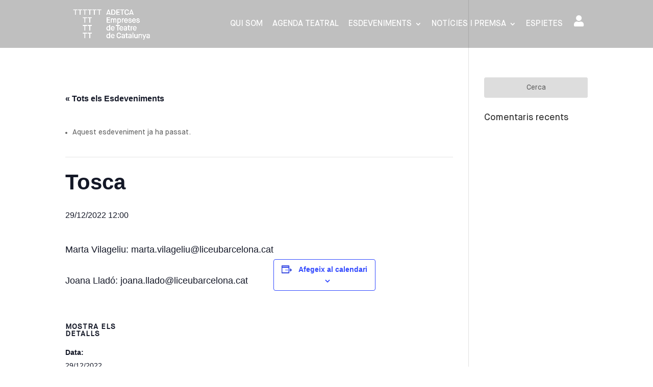

--- FILE ---
content_type: application/javascript
request_url: https://www.adetca.cat/wp-content/themes/ADETCA/js/fullcalendar.js
body_size: 1138
content:
jQuery(document).ready(function ($) {
    var calendarEl = document.getElementById('practicum-calendar');

    if (calendarEl) {
        // Crear el loader dinàmicament
        var loaderEl = $('<div id="calendar-loader" style="display: none; text-align: center; margin: 20px 0;">' +
            '<img src="https://www.adetca.cat/wp-content/themes/ADETCA/images/spinner_adetca.gif" alt="Carregant..." style="width: 50px;">' +
            '<p>Carregant esdeveniments...</p>' +
            '</div>');
        
        // Afegir el loader abans del calendari
        $(calendarEl).before(loaderEl);
        
        var calendar = new FullCalendar.Calendar(calendarEl, {
            initialView: 'dayGridMonth', // Vista inicial
            locale: 'ca', // Idioma català
            headerToolbar: {
                left: 'prev,next today',
                center: 'title',
                right: 'dayGridMonth',
            },
            buttonText: {
                today: 'Avui', // Canvia "today" per "Avui"
                month: 'Mes',  // Canvia "month" per "Mes"
                week: 'Setmana', // Canvia "week" per "Setmana"
            },
            events: function (info, successCallback, failureCallback) {
                // Mostrar el loader abans de la petició AJAX
                loaderEl.show();
                
                $.ajax({
                    url: fullCalendarData.ajax_url, // URL AJAX definida a WordPress
                    type: 'POST',
                    dataType: 'json',
                    data: {
                        action: 'obtenir_esdeveniments_practicum', // Acció definida al PHP
                        start: info.startStr, // Data inicial del mes
                        end: info.endStr, // Data final del mes
                    },
                    success: function (data) {
                        // Amagar el loader quan els esdeveniments es carreguin
                        loaderEl.hide();
                        successCallback(data); // Passa els esdeveniments al calendari
                    },
                    error: function () {
                        // Amagar el loader encara que hi hagi un error
                        loaderEl.hide();
                        failureCallback();
                    },
                });
            },
            eventContent: function (info) {
                // Personalitza el contingut dels esdeveniments
                var title = info.event.title;
                var time = info.event.extendedProps.time || ''; // Clau 'time' des del PHP
                var html = '<div>';
                if (time) {
                    html += '<span class="fc-time">' + time + '</span> '; // Afegeix l'hora amb "h"
                }
                html += '<span class="fc-title">' + title + '</span>';
                html += '</div>';
                return { html: html };
            },
        });

        // Renderitza el calendari
        calendar.render();
    } else {
        console.error('No s\'ha trobat el div #practicum-calendar');
    }
});

--- FILE ---
content_type: application/javascript
request_url: https://www.adetca.cat/wp-content/themes/ADETCA/js/adetca.js?ver=1.1
body_size: 2448
content:
/* some globals */
jQuery(document).ready(function( $ ) {

  var adetca = {

        agendaView: function() {
            if (!$('#agenda-view').length) {
                return;
            }

            if ($('.ect-calendar-select').length) {
                $('.ect-calendar-select').val('month');
                //$('.ect-calendar-select').trigger('change');
            }
            $('.ect-calendar-menu_navi button.ect-calendar_btn').text('Avui');

            $('#ect-grid-wrapper .ect-grid-event').each(function() {
	            //$('.ect-grid-title a',this).attr('href', '');
	            // $('.ect-grid-title a',this).click(function(e) {
		        //     e.preventDefault();
	            // });
            });

        },

        docsFilters: function() {
            if (!$('.docs-filter-date-select').length && !$('.docs-filter-categoria-select').length) {
                return;
            }

            $('.docs-filter-date-select').on('change', function(){
                var any = getParameterByName('any');
                var selectedData = $(this).find("option:selected").val();
                if (selectedData != any) {
                    var url = replaceUrlParam(window.location.href, 'any', selectedData);
                    url = replaceUrlParam(url, 'paged', 1);
                    window.location.href = url;
                }
            });

            $('.docs-filter-categoria-select').on('change', function(){
                var categoria = getParameterByName('categoria');
                var selectedTipus = $(this).find("option:selected").val();
                if (selectedTipus != categoria) {
                    var url = replaceUrlParam(window.location.href, 'categoria', selectedTipus);
                    url = replaceUrlParam(url, 'paged', 1);
                    window.location.href = url;
                }
            });
        },

        newsFilters: function() {
            if (!$('.noticies-filter-date-select').length && !$('.noticies-filter-tipus-select').length) {
                return;
            }

            $('.noticies-filter-date-select').on('change', function(){
                var data = getParameterByName('data');
                var selectedData = $(this).find("option:selected").val();
                if (selectedData != data) {
                    var url = replaceUrlParam(window.location.href, 'data', selectedData);
                    url = replaceUrlParam(url, 'paged', 1);
                    window.location.href = url;
                }
            });

            $('.noticies-filter-tipus-select').on('change', function(){
                var tipus = getParameterByName('tipus');
                var selectedTipus = $(this).find("option:selected").val();
                if (selectedTipus != tipus) {
                    var url = replaceUrlParam(window.location.href, 'tipus', selectedTipus);
                    url = replaceUrlParam(url, 'paged', 1);
                    window.location.href = url;
                }
            });
        },

        premsaFilters: function() {
            if (!$('.noticies-filter-categoria-select').length) {
                return;
            }

            $('.noticies-filter-categoria-select').on('change', function(){
                var categoria = getParameterByName('categoria');
                var selectedCategoria = $(this).find("option:selected").val();
                if (selectedCategoria != categoria) {
                    var url = replaceUrlParam(window.location.href, 'categoria', selectedCategoria);
                    url = replaceUrlParam(url, 'paged', 1);
                    window.location.href = url;
                }
            });
        },

        promolinkSlider: function() {
	        $('.slider-promo-link').each(function() {
		        if($(this).attr('data-link-type') == 0 || !$(this).attr('data-link-type')) {
						  $(this).parent('.tp-caption.rev-btn').hide();
			      }
		        if($(this).attr('data-link-type') == 1) {
			        if($(this).attr('data-full-link') == 1) {
							  var wrapper = '<a class="full-link-wrap" href="'+$(this).attr('data-original-url')+'" style="display:block; position:relative; height: 100%;"></a>';
							  $(this).parent('.tp-caption.rev-btn').wrap(wrapper);
							  $(this).parent('.tp-caption.rev-btn').hide();
			        }
			        else {
				        $(this).attr('href', $(this).attr('data-original-url'));
			        }
		        }
		        if($(this).attr('data-link-type') == 2) {
			        if($(this).attr('data-full-link') == 1) {
							  var wrapper = '<a class="full-link-wrap" target="_blank" href="'+$(this).attr('data-external-link')+'" style="display:block; position:relative; height: 100%;"></a>';
							  $(this).parent('.tp-caption.rev-btn').wrap(wrapper);
							  $(this).parent('.tp-caption.rev-btn').hide();
				      }
				      else {
				        $(this).attr('href', $(this).attr('data-external-link'));
				        $(this).attr('target', '_blank');
				      }
		        }
	        });

        },

        carnets: function() {
            if($('#nf-form-6-cont').length > 0) {
                var type = getParameterByName('type');
                console.log(type);
                if(type == 'premsa') {
                    $('body').addClass('premsa');
                    $('select#nf-field-126').val('Premsa').trigger('change');
                    $('#nf-label-field-127').text('Quants carnets PREMSA necessites?');
                    $('#nf-field-127-container .nf-field-description').text('Indica el número de carnets de tipus PREMSA que necessites.');
                    $('#nf-field-212-container .nf-field-element').text('Carnet Premsa: dona dret a 1 invitació i 1 entrada al 50%.');
                    $('#nf-field-144-container .nf-field-element h4').text('Número de carnets PREMSA demanats');
                    $('#nf-field-142-container #nf-field-142 legend').text('Carnet PREMSA');
                    $('#nf-field-142-container button.nf-add-fieldset').text('Add Carnet PREMSA');
                    $('#nf-field-128-container').parents('.nf-cell').hide();
                    $('#nf-field-213-container').parents('.nf-cell').hide();
                    $('#nf-field-146-container').parents('.nf-cell').hide();
                    $('#nf-field-147-container').parents('.nf-cell').hide();
                    $('#nf-field-210-container').parents('.nf-cell').hide();
                }
                if(type == '50') {
                    $('body').addClass('carnet-50');
                    $('input#nf-field-127').val(0);
                    $('input#nf-field-127').parents('.nf-cell').hide();
                    $('#nf-field-142-container').parents('.nf-cell').hide();
                }
                if(type == '100') {
                    $('body').addClass('carnet-100');
                    $('input#nf-field-128').val(0);
                    $('input#nf-field-128').parent('.nf-cell').hide();
                    $('#nf-field-147-container').parents('.nf-cell').hide();
                    $('#nf-field-319-container').parents('.nf-cell').hide();
                }
                $(document).ready(function () {
                     $(document).on('click', '.nf-next', function(event) {
                      event.preventDefault;
                      var type = getParameterByName('type');
                      if(type == 'premsa') {
                          $('body').addClass('premsa');
                          $('select#nf-field-126').val('Premsa').trigger('change');
                          $('#nf-label-field-127').text('Quants carnets PREMSA necessites?');
                          $('#nf-field-127-container .nf-field-description').text('Indica el número de carnets de tipus PREMSA que necessites.');
                          $('#nf-field-212-container .nf-field-element').text('Carnet Premsa: dona dret a 1 invitació i 1 entrada al 50%.');
                          $('#nf-field-144-container .nf-field-element h4').text('Número de carnets PREMSA demanats');
                          $('#nf-field-142-container #nf-field-142 legend').text('Carnet PREMSA');
                          $('#nf-field-142-container button.nf-add-fieldset').text('Add Carnet PREMSA');
                          $('#nf-field-128-container').parents('.nf-cell').hide();
                          $('#nf-field-213-container').parents('.nf-cell').hide();
                          $('#nf-field-146-container').parents('.nf-cell').hide();
                          $('#nf-field-147-container').parents('.nf-cell').hide();
                          $('#nf-field-210-container').parents('.nf-cell').hide();
                      }
                      if(type == '50') {
                          $('body').addClass('carnet-50');
                          $('input#nf-field-127').val(0);
                          $('input#nf-field-127').parents('.nf-cell').hide();
                          $('#nf-field-142-container').parents('.nf-cell').hide();
                          $('#nf-field-144-container').parents('.nf-cell').hide();
                      }
                      if(type == '100') {
                          $('body').addClass('carnet-100');
                          $('input#nf-field-128').val(0);
                          $('input#nf-field-128').parents('.nf-cell').hide();
                          $('#nf-field-146-container').parents('.nf-cell').hide();
                          $('#nf-field-147-container').parents('.nf-cell').hide();
                          $('#nf-field-319-container').parents('.nf-cell').hide();
                      }
                    });
                    $(document).on('click', '.nf-previous', function(event) {
                      event.preventDefault;
                      var type = getParameterByName('type');
                      if(type == 'premsa') {
                          $('body').addClass('premsa');
                          $('select#nf-field-126').val('Premsa').trigger('change');
                          $('#nf-label-field-127').text('Quants carnets PREMSA necessites?');
                          $('#nf-field-127-container .nf-field-description').text('Indica el número de carnets de tipus PREMSA que necessites.');
                          $('#nf-field-212-container .nf-field-element').text('Carnet Premsa: dona dret a 1 invitació i 1 entrada al 50%.');
                          $('#nf-field-144-container .nf-field-element h4').text('Número de carnets PREMSA demanats');
                          $('#nf-field-142-container #nf-field-142 legend').text('Carnet PREMSA');
                          $('#nf-field-142-container button.nf-add-fieldset').text('Add Carnet PREMSA');
                          $('#nf-field-128-container').parents('.nf-cell').hide();
                          $('#nf-field-213-container').parents('.nf-cell').hide();
                          $('#nf-field-146-container').parents('.nf-cell').hide();
                          $('#nf-field-147-container').parents('.nf-cell').hide();
                          $('#nf-field-210-container').parents('.nf-cell').hide();
                      }
                      if(type == '50') {
                          $('body').addClass('carnet-50');
                          $('input#nf-field-127').val(0);
                          $('input#nf-field-127').parents('.nf-cell').hide();
                          $('#nf-field-142-container').parents('.nf-cell').hide();
                          $('#nf-field-144-container').parents('.nf-cell').hide();
                      }
                      if(type == '100') {
                          $('body').addClass('carnet-100');
                          $('input#nf-field-128').val(0);
                          $('input#nf-field-128').parents('.nf-cell').hide();
                          $('#nf-field-146-container').parents('.nf-cell').hide();
                          $('#nf-field-147-container').parents('.nf-cell').hide();
                          $('#nf-field-319-container').parents('.nf-cell').hide();
                      }
                    });
                    $(document).on('click', '.nf-breadcrumb', function(event) {
                      event.preventDefault;
                      var type = getParameterByName('type');
                      if(type == 'premsa') {
                          $('body').addClass('premsa');
                          $('select#nf-field-126').val('Premsa').trigger('change');
                          $('#nf-label-field-127').text('Quants carnets PREMSA necessites?');
                          $('#nf-field-127-container .nf-field-description').text('Indica el número de carnets de tipus PREMSA que necessites.');
                          $('#nf-field-212-container .nf-field-element').text('Carnet Premsa: dona dret a 1 invitació i 1 entrada al 50%.');
                          $('#nf-field-144-container .nf-field-element h4').text('Número de carnets PREMSA demanats');
                          $('#nf-field-142-container #nf-field-142 legend').text('Carnet PREMSA');
                          $('#nf-field-142-container button.nf-add-fieldset').text('Add Carnet PREMSA');
                          $('#nf-field-128-container').parents('.nf-cell').hide();
                          $('#nf-field-213-container').parents('.nf-cell').hide();
                          $('#nf-field-146-container').parents('.nf-cell').hide();
                          $('#nf-field-147-container').parents('.nf-cell').hide();
                          $('#nf-field-210-container').parents('.nf-cell').hide();
                      }
                      if(type == '50') {
                          $('body').addClass('carnet-50');
                          $('input#nf-field-127').val(0);
                          $('input#nf-field-127').parents('.nf-cell').hide();
                          $('#nf-field-142-container').parents('.nf-cell').hide();
                          $('#nf-field-144-container').parents('.nf-cell').hide();
                      }
                      if(type == '100') {
                          $('body').addClass('carnet-100');
                          $('input#nf-field-128').val(0);
                          $('input#nf-field-128').parents('.nf-cell').hide();
                          $('#nf-field-146-container').parents('.nf-cell').hide();
                          $('#nf-field-147-container').parents('.nf-cell').hide();
                          $('#nf-field-319-container').parents('.nf-cell').hide();
                      }
                    });

                });
            }
			
			// @TODO: comptar el número de forms de carnet i validar que són els mateixos que s'han sol·licitat.

            // $(document).ready(function () {
            //      $(document).on('click', '.nf-next', function(event) {
            //       event.preventDefault;
            //       var cpVal = $('.cp_val').text();
            //       var ctVal = $('.ct_val').text();
            //
            //       carnetsTriggerProfs(cpVal);
            //       carnetsTriggerTrebs(ctVal);
            //     });
            //     $(document).on('click', '.nf-breadcrumb', function(event) {
            //       event.preventDefault;
            //       var cpVal = $('.cp_val').text();
            //       var ctVal = $('.ct_val').text();
            //
            //       carnetsTriggerProfs(cpVal);
            //       carnetsTriggerTrebs(ctVal);
            //     });
            //
            // });
            //
            //
            // function carnetsTriggerProfs(cpVal) {
            //     if($('.nf-breadcrumbs li.active a').attr('data-index') == 4) {
            //         if(cpVal == 0 || !cpVal.length) {
            //             $('#nf-field-142-container').hide();
            //             $('#nf-field-144-container').hide();
            //         }
            //         for(var i = 0; i < (cpVal-1); i++) {
            //              $('#nf-field-142-container .nf-add-fieldset').click();
            //         }
            //     }
            // }
            // function carnetsTriggerTrebs(ctVal) {
            //     if($('.nf-breadcrumbs li.active a').attr('data-index') == 4) {
            //         if(ctVal == 0 || !ctVal.length) {
            //             $('#nf-field-146-container').hide();
            //             $('#nf-field-147-container').hide();
            //         }
            //         for(var i = 0; i < (ctVal-1); i++) {
            //              $('#nf-field-147-container .nf-add-fieldset').click();
            //         }
            //     }
            // }
        },

        ini: function(){
        	adetca.agendaView();
        	adetca.docsFilters();
        	adetca.premsaFilters();
        	adetca.promolinkSlider();
          adetca.newsFilters();
          adetca.carnets();
        }

      }

	adetca.ini();

});

function getUrlParameter(name) {
    name = name.replace(/[\[]/, '\\[').replace(/[\]]/, '\\]');
    var regex = new RegExp('[\\?&]' + name + '=([^&#]*)');
    var results = regex.exec(location.search);
    return results === null ? '' : decodeURIComponent(results[1].replace(/\+/g, ' '));
}

function replaceUrlParam(url, paramName, paramValue){
    var pattern = new RegExp('(\\?|\\&)('+paramName+'=).*?(&|$)')
    var newUrl=url
    if(url.search(pattern)>=0){
        newUrl = url.replace(pattern,'$1$2' + paramValue + '$3');
    }
    else{
        var h = window.location.hash;
        if (h) {
            newUrlArr = newUrl.split('#');
            newUrl = newUrlArr[0] + (newUrlArr[0].indexOf('?')>0 ? '&' : '?') + paramName + '=' + paramValue
            newUrl += h;
        } else {
            newUrl = newUrl + (newUrl.indexOf('?')>0 ? '&' : '?') + paramName + '=' + paramValue
        }
    }
    return newUrl
}

function getParameterByName(name, url) {
    if (!url) url = window.location.href;
    name = name.replace(/[\[\]]/g, "\\$&");
    var regex = new RegExp("[?&]" + name + "(=([^&#]*)|&|#|$)"),
        results = regex.exec(url);
    if (!results) return null;
    if (!results[2]) return '';
    return decodeURIComponent(results[2].replace(/\+/g, " "));
}
